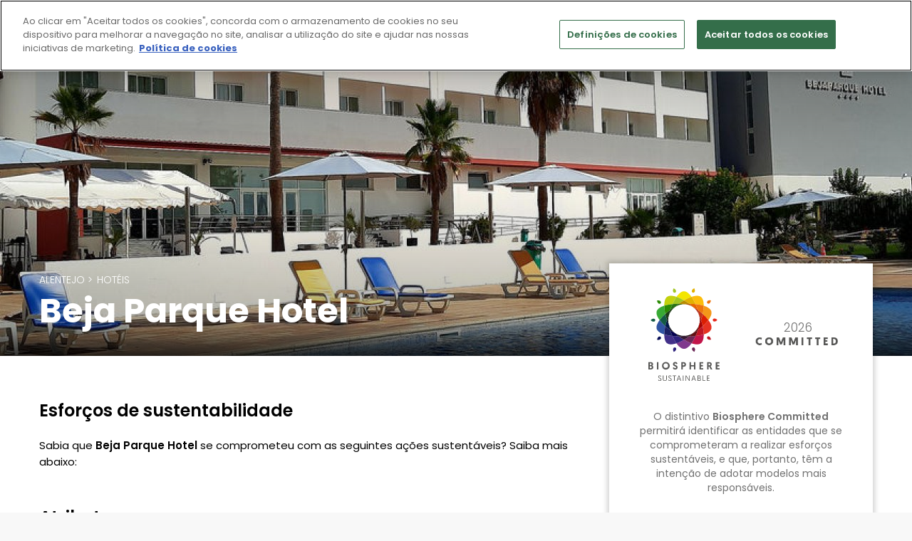

--- FILE ---
content_type: text/html; charset=UTF-8
request_url: https://www.biospheresustainable.com/pt/community/beja-parque-hotel/230
body_size: 7080
content:
<!DOCTYPE html>
<html lang="pt">
    <head>
        <meta charset="utf-8">
        <meta http-equiv="X-UA-Compatible" content="IE=edge">
	<link rel="dns-prefetch" href="https://static.biospheresustainable.com/" />	
        <title>Beja Parque Hotel | Biosphere Sustainable</title><meta name="twitter:card" content="summary_large_image"/><meta name="twitter:image" content="https://static.biospheresustainable.com/image/get/727/982/entidades--SEP--M1_715bf2c274a174684b28b24d1972d3cd-jpg/bejaparque_hotel_imagelinktwin_1_41-jpg"/><meta name="twitter:title" content="Beja Parque Hotel"/><meta property="og:site_name" content="Biosphere Sustainable"/><meta property="og:url" content="https://www.biospheresustainable.com/pt/community/beja-parque-hotel/230"/><meta property="og:type" content="article"/><meta property="og:title" content="Beja Parque Hotel"/><meta property="og:image" content="https://static.biospheresustainable.com/image/get/727/982/entidades--SEP--M1_715bf2c274a174684b28b24d1972d3cd-jpg/bejaparque_hotel_imagelinktwin_1_41-jpg"/>        <link rel="icon" type="image/png" href="https://static.biospheresustainable.com/assets/img/favicon.png?_=1768577542">
        <meta name="viewport" content="width=device-width, initial-scale=1, shrink-to-fit=no">
        <!-- GOOGLE WEB FONT -->
        <link rel="preconnect" href="https://fonts.gstatic.com">
        <link href="https://fonts.googleapis.com/css2?family=Poppins:wght@300;400;500;600;700;800&display=swap" rel="stylesheet">
        <link rel="stylesheet" type="text/css" media="all" href="https://static.biospheresustainable.com/assets/compressed/css_e77047514ece9d7cabc7e9a6c3372297.css?_=1768577542" />
<link rel="alternate" hreflang="en" href="https://www.biospheresustainable.com/en/community/beja-parque-hotel/230">
<link rel="alternate" hreflang="es" href="https://www.biospheresustainable.com/es/comunidad/beja-parque-hotel/230">
<link rel="alternate" hreflang="pt" href="https://www.biospheresustainable.com/pt/community/beja-parque-hotel/230">
<link rel="alternate" hreflang="fr" href="https://www.biospheresustainable.com/fr/community/beja-parque-hotel/230">
<link rel="alternate" hreflang="ca" href="https://www.biospheresustainable.com/ca/community/beja-parque-hotel/230">
<link rel="alternate" hreflang="de" href="https://www.biospheresustainable.com/de/community/beja-parque-hotel/230">
<link rel="alternate" hreflang="tr" href="https://www.biospheresustainable.com/tr/community/beja-parque-hotel/230">
        <link rel="canonical" href="https://www.biospheresustainable.com/pt/community/beja-parque-hotel/230"/>
        <link rel="icon" type="image/png" href="https://static.biospheresustainable.com/assets/img/favicon.png?_=1768577542">
        <!-- Google Tag Manager -->
<script>(function(w,d,s,l,i){w[l]=w[l]||[];w[l].push({'gtm.start':
new Date().getTime(),event:'gtm.js'});var f=d.getElementsByTagName(s)[0],
j=d.createElement(s),dl=l!='dataLayer'?'&l='+l:'';j.async=true;j.src=
'https://www.googletagmanager.com/gtm.js?id='+i+dl;f.parentNode.insertBefore(j,f);
})(window,document,'script','dataLayer','GTM-K886MFK');</script>
<!-- End Google Tag Manager -->

<!-- CookiePro Cookies Consent Notice start for www.biospheresustainable.com -->

<script src="https://cookie-cdn.cookiepro.com/scripttemplates/otSDKStub.js"  type="text/javascript" charset="UTF-8" data-document-language="true" data-domain-script="929f165f-5875-4235-96e2-3c50db75d4ab" ></script>
<script type="text/javascript">
function OptanonWrapper() { }
</script>
<!-- CookiePro Cookies Consent Notice end for www.biospheresustainable.com -->


<meta name="facebook-domain-verification" content="yemz1czbsyq1ghkh66vaobgcjtqms2" />
<meta name="google-site-verification" content="Lb_bmMTXwOuISazIHaX1T6wkwOiwrxmf0wqTwtrnWKg" />    </head>
    <body class="  datepicker_mobile_full  ">
        <div class="page ">
        <!-- Google Tag Manager (noscript) -->
<noscript><iframe src="https://www.googletagmanager.com/ns.html?id=GTM-K886MFK"
height="0" width="0" style="display:none;visibility:hidden"></iframe></noscript>
<!-- End Google Tag Manager (noscript) -->            <header class="header menu_fixed">
            
            <!-- <div id="preloader"><div data-loader="circle-side"></div></div> --><!-- /Page Preload -->
            
            <div id="logo">
                <a href="https://www.biospheresustainable.com/pt">
                    <img alt="Biosphere Sustainable" title="Biosphere Sustainable" class="logo_normal" src="https://static.biospheresustainable.com/assets/img/web/Logo_BS_horizontal_color_texto_balnco.svg?_=1768577542" width="255" height="77">
                    <img src="https://static.biospheresustainable.com/assets/img/web/Logo_BS_horizontal_color.svg?_=1768577542" title="Biosphere Sustainable" alt="Biosphere Sustainable" class="logo_sticky" width="179" height="54">
                </a>
            </div>
            <a href="#menu" class="btn_mobile">
                <div class="hamburger hamburger--spin" id="hamburger">
                    <div class="hamburger-box">
                        <div class="hamburger-inner"></div>
                    </div>
                </div>
            </a>
            <nav id="menu" class="main-menu">
                <ul>
                    
                                                    <li class=""><span>
                                        <a target="" href="https://www.biospheresustainable.com/pt/destinations">Destinos Biosphere</a>
                                        </span>
                                </li>
                                                                <li class=""><span>
                                        <a target="" href="https://www.biospheresustainable.com/pt/companies">Empresas Biosphere</a>
                                        </span>
                                </li>
                                                                <li class=""><span>
                                        <a target="" href="https://www.biospheresustainable.com/pt/page/43/como-avaliamos-a-biosphere-sustainable">Como avaliamos</a>
                                        </span>
                                </li>
                                                                <li class=""><span>
                                        <a target="" href="https://www.biospheresustainable.com/pt/page/59/sobre-nos">Sobre nós</a>
                                        </span>
                                </li>
                                                            <li><span><a href="#">PT</a></span>
                                <ul class="ul-lang">
                                        <li><a href="https://www.biospheresustainable.com/en/community/beja-parque-hotel/230" title="English" >English</a></li><li><a href="https://www.biospheresustainable.com/es/comunidad/beja-parque-hotel/230" title="Espa&ntilde;ol" >Español</a></li><li><a href="https://www.biospheresustainable.com/fr/community/beja-parque-hotel/230" title="Fran&ccedil;ais" >Français</a></li><li><a href="https://www.biospheresustainable.com/ca/community/beja-parque-hotel/230" title="Catal&agrave;" >Català</a></li><li><a href="https://www.biospheresustainable.com/de/community/beja-parque-hotel/230" title="Deutsch" >Deutsch</a></li><li><a href="https://www.biospheresustainable.com/tr/community/beja-parque-hotel/230" title="T&uuml;rk&ccedil;e" >Türkçe</a></li>                                    
                                </ul>
                            </li>
                        

                                            
                     
                </ul>
            </nav>
	</header>
        <main class="entidad" data-auditadas="20">
            <div class="container">
            <div class="row">
                <div class="col-lg-8"></div>
                <div class="col-lg-4" style="height: 0px;">
                    <div class="div-aside-head-certified-entidad d-none d-lg-block">
                        <div class="aside-head-certified-entidad">
                            <div class="row">
                                <div class="col-6">
                                    <img src="https://static.biospheresustainable.com/assets/img/web/Logo_BS_vertical_color.svg?_=1768577542" width="100" alt="logo" class="logo">
                                </div>
                                <div class="col-6">
                                    <p class="entidad-bandera-fecha-certificado">2026</p>
                                    <img src="https://static.biospheresustainable.com/assets/img/web/committed_txt_sello.png?_=1768577542" width="120" alt="logo_certified" class="logo_certified">
                                </div>
                            </div>
                                                        
                            <div><p>O distintivo <strong>Biosphere Committed</strong> permitir&aacute; identificar as entidades que se comprometeram a realizar esfor&ccedil;os sustent&aacute;veis, e que, portanto, t&ecirc;m a inten&ccedil;&atilde;o de adotar modelos mais respons&aacute;veis.</p></div>                                                            <div>   
                                    <div class="ir-a-sweet-holiday-entidad">
                                        <a target="_blank" rel="nofollow" title="Ir para Beja Parque Hotel " href="https://www.bejaparquehotel.com/">Ir para Beja Parque Hotel&nbsp;&nbsp;
                                            <svg xmlns="http://www.w3.org/2000/svg" width="16" height="16" fill="currentColor" class="bi bi-box-arrow-up-right" viewBox="0 0 16 16">
                                            <path fill-rule="evenodd" d="M8.636 3.5a.5.5 0 0 0-.5-.5H1.5A1.5 1.5 0 0 0 0 4.5v10A1.5 1.5 0 0 0 1.5 16h10a1.5 1.5 0 0 0 1.5-1.5V7.864a.5.5 0 0 0-1 0V14.5a.5.5 0 0 1-.5.5h-10a.5.5 0 0 1-.5-.5v-10a.5.5 0 0 1 .5-.5h6.636a.5.5 0 0 0 .5-.5z"/>
                                            <path fill-rule="evenodd" d="M16 .5a.5.5 0 0 0-.5-.5h-5a.5.5 0 0 0 0 1h3.793L6.146 9.146a.5.5 0 1 0 .708.708L15 1.707V5.5a.5.5 0 0 0 1 0v-5z"/>
                                            </svg>
                                        </a>
                                    </div>
                                </div>
                                                    </div>
                    </div>
                </div>
            </div>
        </div>
              
    <section class="hero_in adventure_detail" style="background: url(https://static.biospheresustainable.com/image/get/1920/500/entidades--SEP--98299340da320cd37fc5e85fdd4583dc-jpg/beja_hotel_header-jpg) center center no-repeat; background-size: cover;">
            <div class="wrapper opacity-gradient">
                <div class="container">
                    <div class="main_info">
                        <div class="row">
                            <div class="col-lg-9 col-md-12">
                                <div class="d-flex align-items-center justify-content-between">
                                    <div class="row" style="margin-left: 0;">
                                                                                    <div><p class="pre-title"><a title="Alentejo" href="https://www.biospheresustainable.com/pt/destination/alentejo/33">Alentejo</a>&nbsp;>&nbsp;</p></div>                                            <div><p class="pre-title"><a title="Hot&eacute;is Biosphere" href="https://www.biospheresustainable.com/pt/search?pais=0&destino=0&tipo=49&region=0&atrib%5B0%5D=0">Hotéis</a></p></div>                                                                                                                                                                    </div>
                                </div>
                                <h1>Beja Parque Hotel</h1>                            </div>
                        </div>
                    </div>
                </div>          
            </div>
        </section>
    
    
    <div class="bg_color_1">            

        <div class="container margin_60_35">
            <div class="row">
                                    <div class="col-12 d-block d-lg-none">
                        <div class="aside-head-certified-entidad">
                            <div class="row">
                                <div class="col-6">
                                    <img style="margin-top: 10px;" src="https://static.biospheresustainable.com/assets/img/web/Logo_BS_vertical_color.svg?_=1768577542" width="100" alt="logo" class="logo"> 
                                </div>
                                <div class="col-6">
                                    <img src="https://static.biospheresustainable.com/assets/img/web/committed_txt_sello.png?_=1768577542" alt="logo_certified" class="logo_certified">
                                </div>
                            </div>
                                                        
                            <div><p><p>O distintivo <strong>Biosphere Committed</strong> permitir&aacute; identificar as entidades que se comprometeram a realizar esfor&ccedil;os sustent&aacute;veis, e que, portanto, t&ecirc;m a inten&ccedil;&atilde;o de adotar modelos mais respons&aacute;veis.</p></p></div>                                                            <div>   
                                    <div class="ir-a-sweet-holiday-entidad">
                                        <a target="_blank" rel="nofollow" href="https://www.bejaparquehotel.com/">Ir para Beja Parque Hotel&nbsp;&nbsp;
                                            <svg xmlns="http://www.w3.org/2000/svg" width="16" height="16" fill="currentColor" class="bi bi-box-arrow-up-right" viewBox="0 0 16 16">
                                                <path fill-rule="evenodd" d="M8.636 3.5a.5.5 0 0 0-.5-.5H1.5A1.5 1.5 0 0 0 0 4.5v10A1.5 1.5 0 0 0 1.5 16h10a1.5 1.5 0 0 0 1.5-1.5V7.864a.5.5 0 0 0-1 0V14.5a.5.5 0 0 1-.5.5h-10a.5.5 0 0 1-.5-.5v-10a.5.5 0 0 1 .5-.5h6.636a.5.5 0 0 0 .5-.5z"/>
                                                <path fill-rule="evenodd" d="M16 .5a.5.5 0 0 0-.5-.5h-5a.5.5 0 0 0 0 1h3.793L6.146 9.146a.5.5 0 1 0 .708.708L15 1.707V5.5a.5.5 0 0 0 1 0v-5z"/>
                                            </svg>
                                        </a>
                                    </div>

                                </div>
                                                    </div>
                    </div>
                                <div class="col-lg-8">
                    <section id="description">  
                                                <h2>Esforços de sustentabilidade</h2><p>Sabia que <strong>Beja Parque Hotel</strong> se comprometeu com as seguintes ações sustentáveis? Saiba mais abaixo:</p><h2>Atributos</h2><div class="ficha-entidad-atrib-box row no-agrupar-atrib">
    <div class="ficha-entidad-atrib-col-1 col-12 ">
                            <div class="ficha-entidad-item-atrib" title="Reduz-se o uso de pl&aacute;sticos descart&aacute;veis e opta-se por alternativas mais sustent&aacute;veis.">
                        <img class="ficha-entidad-grup-img-atrib" src="https://static.biospheresustainable.com/image/get/-/-/atributos--SEP--1ba9df3023e7bc34d8c49117c4c4f6eb-png/plastic_free-png" alt="Reduz-se o uso de pl&aacute;sticos descart&aacute;veis e opta-se por alternativas mais sustent&aacute;veis."  title="Reduz-se o uso de pl&aacute;sticos descart&aacute;veis e opta-se por alternativas mais sustent&aacute;veis." width="20" height="20">                        
                        <span  class="ficha-entidad-nom-atrib">Menos Plástico</span>
                    </div>
                    </div>
    
    <div class="col-12"><small class="ficha-entidad-atrib-texto-commited">A informação foi verificada por meio de uma auditoria externa de terceira parte.</small></div></div>
<div class=""><div class="fondo-gris-2"><h2>A sustentabilidade geral da Beja Parque Hotel</h2></div><div class="fondo-gris-texto"><p>Beja Parque Hotel começou a trabalhar nos seguintes Objetivos de Desenvolvimento Sustentável:</p><div class="row mt-5" id="row-entidad-imagenes-ods">    <div class="col-3 col-md-2">
        <img class="img-fluid fondo-ods-gris" 
             src="https://static.biospheresustainable.com/image/get/-/-/ods--SEP--2bb323b42063680647e1bc307098d918-png/pt_braz_icon_01inverted-png" alt="Fim da pobreza" title="Fim da pobreza"/>
    </div>
        <div class="col-3 col-md-2">
        <img class="img-fluid" 
             src="https://static.biospheresustainable.com/image/get/-/-/ods--SEP--569be11e6f36f3484707de4f41e41d03-png/pt_braz_icon_02-png" alt="Fome Zero" title="Fome Zero"/>
    </div>
        <div class="col-3 col-md-2">
        <img class="img-fluid" 
             src="https://static.biospheresustainable.com/image/get/-/-/ods--SEP--169feb21253e32e31dd6fa0ab731daf2-png/pt_braz_icon_03-png" alt="Boa sa&uacute;de e bem-estar" title="Boa sa&uacute;de e bem-estar"/>
    </div>
        <div class="col-3 col-md-2">
        <img class="img-fluid" 
             src="https://static.biospheresustainable.com/image/get/-/-/ods--SEP--309ff336db7fe0804fb0821c0663d80e-png/pt_braz_icon_04-png" alt="Educa&ccedil;&atilde;o de qualidade" title="Educa&ccedil;&atilde;o de qualidade"/>
    </div>
        <div class="col-3 col-md-2">
        <img class="img-fluid" 
             src="https://static.biospheresustainable.com/image/get/-/-/ods--SEP--60cdd429097ac32befce19a796441ee4-png/pt_braz_icon_05-png" alt="Igualdade de g&eacute;nero" title="Igualdade de g&eacute;nero"/>
    </div>
        <div class="col-3 col-md-2">
        <img class="img-fluid" 
             src="https://static.biospheresustainable.com/image/get/-/-/ods--SEP--bb7562c4dda6625c9f0845590d1478aa-png/unnamed-png" alt="&Aacute;gua limpa e saneamento" title="&Aacute;gua limpa e saneamento"/>
    </div>
        <div class="col-3 col-md-2">
        <img class="img-fluid" 
             src="https://static.biospheresustainable.com/image/get/-/-/ods--SEP--608c1e07df1359f3e64b69c137d84e7a-png/pt_braz_icon_07-png" alt="Energia Acess&iacute;vel e N&atilde;o Poluente" title="Energia Acess&iacute;vel e N&atilde;o Poluente"/>
    </div>
        <div class="col-3 col-md-2">
        <img class="img-fluid" 
             src="https://static.biospheresustainable.com/image/get/-/-/ods--SEP--bf0ed368b6e1d3300ab85d5b04555fa0-png/pt_braz_icon_08-png" alt="Trabalho decente e crescimento econ&oacute;mico" title="Trabalho decente e crescimento econ&oacute;mico"/>
    </div>
        <div class="col-3 col-md-2">
        <img class="img-fluid" 
             src="https://static.biospheresustainable.com/image/get/-/-/ods--SEP--dde1e1de77ff1dac4532cb93d0b30480-png/pt_braz_icon_09-png" alt="Inova&ccedil;&atilde;o e Infra-estrutura Industrial" title="Inova&ccedil;&atilde;o e Infra-estrutura Industrial"/>
    </div>
        <div class="col-3 col-md-2">
        <img class="img-fluid" 
             src="https://static.biospheresustainable.com/image/get/-/-/ods--SEP--02cc09790226c8d8749bb13f5c234b4f-png/pt_braz_icon_10-png" alt="Desigualdades Reduzidas" title="Desigualdades Reduzidas"/>
    </div>
        <div class="col-3 col-md-2">
        <img class="img-fluid fondo-ods-gris" 
             src="https://static.biospheresustainable.com/image/get/-/-/ods--SEP--c08eb21a444b3c753ead13dc7ccbae5d-png/pt_braz_icon_11inverted-png" alt="Cidades e Comunidades Sustent&aacute;veis" title="Cidades e Comunidades Sustent&aacute;veis"/>
    </div>
        <div class="col-3 col-md-2">
        <img class="img-fluid" 
             src="https://static.biospheresustainable.com/image/get/-/-/ods--SEP--b6d92e0f7ce6c63accec1e0425cbbc87-png/pt_braz_icon_12-png" alt="Produ&ccedil;&atilde;o e Consumo Respons&aacute;vel" title="Produ&ccedil;&atilde;o e Consumo Respons&aacute;vel"/>
    </div>
        <div class="col-3 col-md-2">
        <img class="img-fluid fondo-ods-gris" 
             src="https://static.biospheresustainable.com/image/get/-/-/ods--SEP--2394c1218e9adf28e8b101f8b024c928-png/pt_braz_icon_13inverted-png" alt="Ac&ccedil;&atilde;o Clim&aacute;tica" title="Ac&ccedil;&atilde;o Clim&aacute;tica"/>
    </div>
        <div class="col-3 col-md-2">
        <img class="img-fluid" 
             src="https://static.biospheresustainable.com/image/get/-/-/ods--SEP--1963b8d9ffe989b73c296b9b5a3a3d2e-png/pt_braz_icon_14-png" alt="Vida subaqu&aacute;tica" title="Vida subaqu&aacute;tica"/>
    </div>
        <div class="col-3 col-md-2">
        <img class="img-fluid" 
             src="https://static.biospheresustainable.com/image/get/-/-/ods--SEP--7ee33c25b28d97d605c9ce801f187cc4-png/pt_braz_icon_15-png" alt="Vida no Ecossistema Terrestre" title="Vida no Ecossistema Terrestre"/>
    </div>
        <div class="col-3 col-md-2">
        <img class="img-fluid" 
             src="https://static.biospheresustainable.com/image/get/-/-/ods--SEP--2f00049a3201fbae50ed2b7bcd638bd3-png/pt_braz_icon_16-png" alt="Paz Justi&ccedil;a e Institui&ccedil;&otilde;es Fortes" title="Paz Justi&ccedil;a e Institui&ccedil;&otilde;es Fortes"/>
    </div>
        <div class="col-3 col-md-2">
        <img class="img-fluid fondo-ods-gris" 
             src="https://static.biospheresustainable.com/image/get/-/-/ods--SEP--784474b044b2688dc5ac5f41a074eb92-png/pt_braz_icon_17inverted-png" alt="Parceria para os Objectivos" title="Parceria para os Objectivos"/>
    </div>
    </div><p>Por exemplo, eles estão concentrando seus esforços em ações como:</p><ul><li>Promovem a adoção de estilos de vida e hábitos mais saudáveis.</li><li>Eles usam indicadores para medir a qualidade</li><li>Colaboram para evitar a poluição dos mares, oceanos e rios.</li></ul></div></div>                        
                        
                    </section>
                </div>
                
                <div class="col-lg-4 aside-bar">
                                        
                                            <div class="box_detail booking box_detail_mapa">
                            <a href="https://www.biospheresustainable.com/pt/map?empresa=230" target="emp230">
                            <h3 class="title">Beja Parque Hotel</h3>                                                            <div class="row">
                                    <div class="col-1">
                                        <svg xmlns="http://www.w3.org/2000/svg" width="26" height="26" fill="currentColor" class="bi bi-geo-alt" viewBox="0 0 16 16">
                                            <path d="M12.166 8.94c-.524 1.062-1.234 2.12-1.96 3.07A31.493 31.493 0 0 1 8 14.58a31.481 31.481 0 0 1-2.206-2.57c-.726-.95-1.436-2.008-1.96-3.07C3.304 7.867 3 6.862 3 6a5 5 0 0 1 10 0c0 .862-.305 1.867-.834 2.94zM8 16s6-5.686 6-10A6 6 0 0 0 2 6c0 4.314 6 10 6 10z"/>
                                            <path d="M8 8a2 2 0 1 1 0-4 2 2 0 0 1 0 4zm0 1a3 3 0 1 0 0-6 3 3 0 0 0 0 6z"/>
                                        </svg>
                                    </div>
                                    <div class="col-10">                                
                                        <p class="ficha-entidad-box-mapa-p"><span class="ficha-entidad-box-mapa-poblacion">União das freguesias de Beja (Salvador e Santa Maria da Feira)</span>             
                                                    
                                        <span class="ficha-entidad-box-mapa-pais">Portugal</span>                                        </p>  
                                    </div>                                    
                                </div>
                            <div class="mt-2" style="height: 300px" id="map" class="googlemap"></div>                            </a>
                        </div>                             
                                
                                            <div class="box_detail ods">
                            <h3 class="title">Certificação na Agenda 2030</h3>                            <p class="text-center">Milhares de empresas que trabalham para se tornarem mais sustentáveis, demonstrando os seus esforços</p>                            <div class="text-center"><img src="https://static.biospheresustainable.com/image/get/200/-/6affe959a77f3533715d17332f23ebac-png/1._logo_lateralen-png"></div>                           
                            
                                                            <p class="text-center add_top_20 see-how-we-rate-p"><a target='' href="https://www.biospheresustainable.com/pt/page/43/como-avaliamos-a-biosphere-sustainable" class="add_top_30 see-how-we-rate">Como avallamos ></a></p>
                                                        </div>
                                            
                </div>
            </div>


        </div>
        
        
                    <div class="container-fluid p-0" style="margin-bottom:-100px;">
                <section class="cta mb-0" style="background: url(https://static.biospheresustainable.com/image/get/1920/400/a6a87c3c602d84fc30f36909979ccefa-png/banner_biosphere1_1_-png) no-repeat center center;background-size: cover;">
                                            <div class="row">
                            <div class="image-col col-md-12 col-lg-5"><img src="https://static.biospheresustainable.com/image/get/-/400/131c647a44cfdb2844b1723c8b431650-png/ordenador_biospehere_1_-png" alt="Biosphere Sustainable para Empresas" title="Biosphere Sustainable para Empresas" class="img-fluid"></div>
                            <div class="col-md-12 col-lg-7">
                                <h3 class="title">Biosphere Sustainable para Empresas</h3> 
                                <p>Quer gerir e certificar a sustentabilidade da sua empresa? Experimente agora a nossa plataforma online 100% gratuita!</p>  
                                                                    <a target="_blank"  title="Biosphere Sustainable para Empresas" alt="Biosphere Sustainable para Empresas" href="https://www.biospheresustainable.com/pt/6/biosphere-sustainable"><u>Mais informações ></u></a>
                                                            </div>
                        </div>
                                    </section>
            </div>
        
    </div>
 </main>
<footer>
    <div class="container margin_60_35">
        <div class="row">
<!-- 2023-11-17            <div class="col-lg-3 col-md-12 p-r-5">-->
            <div class="col-lg-5 col-md-12 p-r-5">
                <p><img class="logo_footer" src="https://static.biospheresustainable.com/assets/img/web/Logo_BS_horizontal_negativo.svg?_=1768577542" alt="logo_footer" height="67" width="222"></p>
                <p>Faça escolhas de consumo mais responsáveis, encontre empresas e lugares em todo o mundo empenhados na sustentabilidade</p>                                <div class="follow_us">
                    <ul>
                        <li>Siga-nos</li>
                                                    <li><a target="_blank" rel="nofollow" href="https://www.facebook.com/biospheresustainable"><i class="ti-facebook"></i></a></li>
                                                        <li><a target="_blank" rel="nofollow" href="https://x.com/BiosphereSust"><i class="ti-twitter-alt"></i></a></li>
                                                        <li><a target="_blank" rel="nofollow" href="https://www.instagram.com/biospheresustainable/"><i class="ti-instagram"></i></a></li>
                               
                        <!--<li><a href="#0"><i class="ti-google"></i></a></li>
                        <li><a href="#0"><i class="ti-pinterest"></i></a></li>-->
                    </ul>
                </div>
                            </div>
            <!--  2023-11-17                     <div class="col-12 col-lg-6 col-sm-4 mr-lg-auto">-->
                    <div class="col-lg-2 col-12 col-sm-4 ml-lg-auto">
                            <h5>Sobre Biosphere</h5>
                                <ul class="links">
                                                                                    <li><a target="_blank" href="https://www.biospheresustainable.com/pt/6/biosphere-sustainable">Biosphere para Empresas</a>
                                                </li>
                                                                                            <li><a target="_blank" href="https://www.biospheresustainable.com/pt/37/biosphere-sustainable-destinations">Biosphere para Destinos</a>
                                                </li>
                                                                            </ul>
                        </div>
                        <!--  2023-11-17                     <div class="col-12 col-lg-6 col-sm-4 mr-lg-auto">-->
                    <div class="col-lg-2 col-12 col-sm-4 ml-lg-auto">
                            <h5>Ajuda</h5>
                                <ul class="links">
                                                                                    <li><a target="" href="https://www.biospheresustainable.com/pt/page/3/perguntas-frequentes">Perguntas frequentes (FAQ)</a>
                                                </li>
                                                                            </ul>
                        </div>
                        <!--  2023-11-17                     <div class="col-12 col-lg-6 col-sm-4 mr-lg-auto">-->
                    <div class="col-lg-2 col-12 col-sm-4 ml-lg-auto">
                            <h5>Acesso Profissional</h5>
                                <ul class="links">
                                                                                    <li><a target="_blank" href="https://www.biospheresustainable.com/pt/user/login">Acesso para Empresas</a>
                                                </li>
                                                                                            <li><a target="_blank" href="https://www.biospheresustainable.com/pt/user/login">Acesso para Destinos</a>
                                                </li>
                                                                            </ul>
                        </div>
                        



            <div class="col-lg-12 col-xl-12 col-sm-12 col-12 mt-4">
                <img class="img-fluid mt-3 mt-lg-2" style="max-height: 60px" src="https://static.biospheresustainable.com/assets/img/web/logos-proexa.png?_=1768577542" alt="logos-feder-bs"/>
            </div>
        </div>
        
        <hr>

        <div class="row">
                            <div class="col-12 col-md-3">
                <ul id="footer-selector">
                    <li>
                        <div class="styled-select" id="lang-selector">
                            <select name="forma" onchange="location = this.value;">                                
                                <option value="https://www.biospheresustainable.com/en/community/beja-parque-hotel/230"  >Inglês</option><option value="https://www.biospheresustainable.com/es/comunidad/beja-parque-hotel/230"  >Español</option><option value="https://www.biospheresustainable.com/pt/community/beja-parque-hotel/230"  selected  >Português</option><option value="https://www.biospheresustainable.com/fr/community/beja-parque-hotel/230"  >Francês</option><option value="https://www.biospheresustainable.com/ca/community/beja-parque-hotel/230"  >Catalão</option><option value="https://www.biospheresustainable.com/de/community/beja-parque-hotel/230"  >Alemão</option><option value="https://www.biospheresustainable.com/tr/community/beja-parque-hotel/230"  >Türkçe</option>                                    
                            </select>
                        </div>
                    </li>
                </ul>
            </div>
             
            
            <div class="col-12 col-md-9 text-md-right">
                <ul class="additional_links">
                                                <li><a href="https://www.biospheresustainable.com/pt/page/44/politica-de-privacidade">Política de Privacidade</a></li>
                                                        <li><a href="https://www.biospheresustainable.com/pt/page/46/termos-e-condicoes">Termos e condições do serviço</a></li>
                                                
                </ul>
                <ul class="additional_links">
                    <li><span>© 2026 Biosphere Sustainable</span></li>
                    
                    <li><span><small>Web design e marketing digital por <a href="https://www.projectesainternet.com" target="_blank" rel="nofollow" title="Projectes a Internet">Projectes a Internet</a></small></span></li>
                    
                </ul>
            </div>
        </div>
    </div>
</footer>
</div>
<div id="toTop"></div>

<script type="text/javascript" >function initMap(){}</script>

<script type="text/javascript" src="https://maps.google.com/maps/api/js?language=pt&region=PT&key=AIzaSyCSROLMRg8RET2qEifWpYp7T2sMeVrP9Fc&callback=initMap"></script>
<script type="text/javascript" src="https://static.biospheresustainable.com/assets/compressed/js_1322b831542c361cad9abd9b3c001e82.js?_=1768577542"></script>

				<script type="text/javascript" >
				//<![CDATA[
				
app.Gmap.init_map(false,false,7,{"zoomControl":false,"mapTypeControl":false,"scaleControl":false,"streetViewControl":false,"rotateControl":false,"fullscreenControl":false,"draggable":false,"scrollwheel":false,"disableDoubleClickZoom":true});
230
app.Gmap.marcador(230,38.010111905866,-7.8741180896759,'Beja Parque Hotel','https://static.biospheresustainable.com/image/get/45/45/0471952faa659862b36f07c6cbb0050a-png/icon_hotel45-png');
app.Gmap.centrar_en_marcadores(7);
				//]]>
				</script>
</body>
</html>